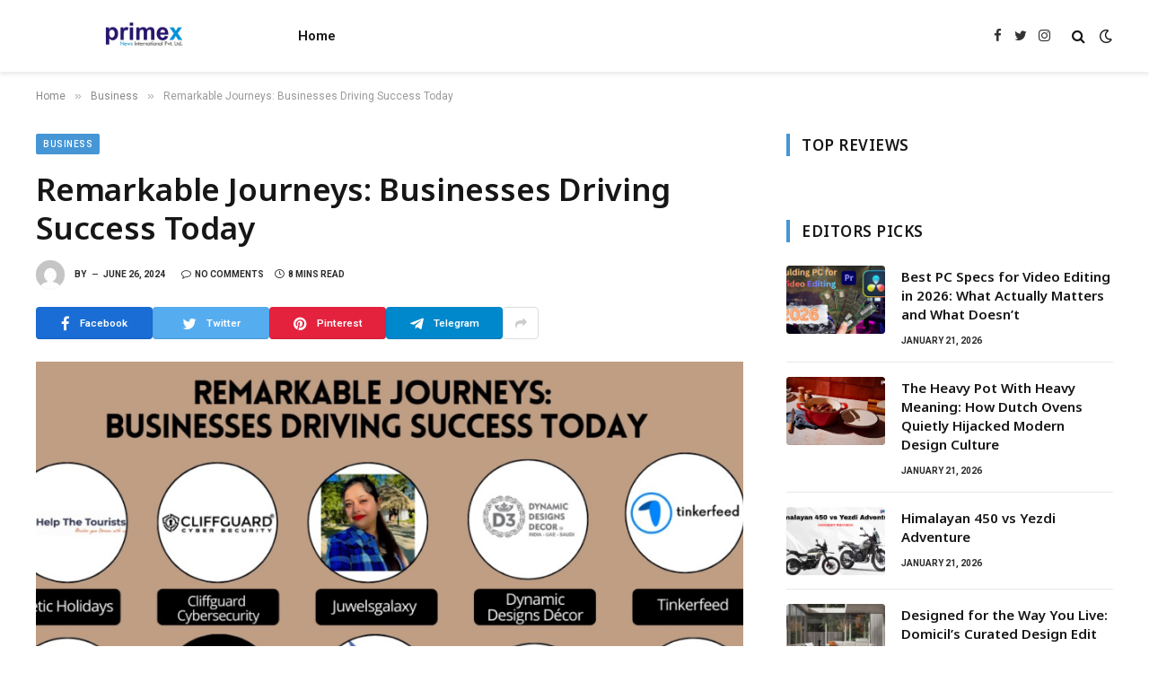

--- FILE ---
content_type: text/html; charset=UTF-8
request_url: https://primexnewsinternational.com/remarkable-journeys-businesses-driving-success-today/
body_size: 23831
content:

<!DOCTYPE html>
<html lang="en-US" class="s-light site-s-light">

<head>

	<meta charset="UTF-8" />
	<meta name="viewport" content="width=device-width, initial-scale=1" />
	<title>Remarkable Journeys: Businesses Driving Success Today &#8211; Primex News International</title><link rel="preload" as="image" imagesrcset="https://primexnewsinternational.com/wp-content/uploads/2024/06/1-3-1024x576.png 1024w, https://primexnewsinternational.com/wp-content/uploads/2024/06/1-3.png 1200w" imagesizes="(max-width: 788px) 100vw, 788px" /><link rel="preload" as="font" href="https://primexnewsinternational.com/wp-content/themes/smart-mag/css/icons/fonts/ts-icons.woff2?v2.4" type="font/woff2" crossorigin="anonymous" />
<meta name='robots' content='max-image-preview:large' />
<link rel='dns-prefetch' href='//fonts.googleapis.com' />
<link rel="alternate" type="application/rss+xml" title="Primex News International &raquo; Feed" href="https://primexnewsinternational.com/feed/" />
<link rel="alternate" type="application/rss+xml" title="Primex News International &raquo; Comments Feed" href="https://primexnewsinternational.com/comments/feed/" />
<link rel="alternate" title="oEmbed (JSON)" type="application/json+oembed" href="https://primexnewsinternational.com/wp-json/oembed/1.0/embed?url=https%3A%2F%2Fprimexnewsinternational.com%2Fremarkable-journeys-businesses-driving-success-today%2F" />
<link rel="alternate" title="oEmbed (XML)" type="text/xml+oembed" href="https://primexnewsinternational.com/wp-json/oembed/1.0/embed?url=https%3A%2F%2Fprimexnewsinternational.com%2Fremarkable-journeys-businesses-driving-success-today%2F&#038;format=xml" />
<style id='wp-img-auto-sizes-contain-inline-css' type='text/css'>
img:is([sizes=auto i],[sizes^="auto," i]){contain-intrinsic-size:3000px 1500px}
/*# sourceURL=wp-img-auto-sizes-contain-inline-css */
</style>

<style id='wp-emoji-styles-inline-css' type='text/css'>

	img.wp-smiley, img.emoji {
		display: inline !important;
		border: none !important;
		box-shadow: none !important;
		height: 1em !important;
		width: 1em !important;
		margin: 0 0.07em !important;
		vertical-align: -0.1em !important;
		background: none !important;
		padding: 0 !important;
	}
/*# sourceURL=wp-emoji-styles-inline-css */
</style>
<link rel='stylesheet' id='wp-block-library-css' href='https://primexnewsinternational.com/wp-includes/css/dist/block-library/style.min.css?ver=bccbb6187246c4103daf3cf6aa0a4fe2' type='text/css' media='all' />
<style id='classic-theme-styles-inline-css' type='text/css'>
/*! This file is auto-generated */
.wp-block-button__link{color:#fff;background-color:#32373c;border-radius:9999px;box-shadow:none;text-decoration:none;padding:calc(.667em + 2px) calc(1.333em + 2px);font-size:1.125em}.wp-block-file__button{background:#32373c;color:#fff;text-decoration:none}
/*# sourceURL=/wp-includes/css/classic-themes.min.css */
</style>
<style id='global-styles-inline-css' type='text/css'>
:root{--wp--preset--aspect-ratio--square: 1;--wp--preset--aspect-ratio--4-3: 4/3;--wp--preset--aspect-ratio--3-4: 3/4;--wp--preset--aspect-ratio--3-2: 3/2;--wp--preset--aspect-ratio--2-3: 2/3;--wp--preset--aspect-ratio--16-9: 16/9;--wp--preset--aspect-ratio--9-16: 9/16;--wp--preset--color--black: #000000;--wp--preset--color--cyan-bluish-gray: #abb8c3;--wp--preset--color--white: #ffffff;--wp--preset--color--pale-pink: #f78da7;--wp--preset--color--vivid-red: #cf2e2e;--wp--preset--color--luminous-vivid-orange: #ff6900;--wp--preset--color--luminous-vivid-amber: #fcb900;--wp--preset--color--light-green-cyan: #7bdcb5;--wp--preset--color--vivid-green-cyan: #00d084;--wp--preset--color--pale-cyan-blue: #8ed1fc;--wp--preset--color--vivid-cyan-blue: #0693e3;--wp--preset--color--vivid-purple: #9b51e0;--wp--preset--gradient--vivid-cyan-blue-to-vivid-purple: linear-gradient(135deg,rgb(6,147,227) 0%,rgb(155,81,224) 100%);--wp--preset--gradient--light-green-cyan-to-vivid-green-cyan: linear-gradient(135deg,rgb(122,220,180) 0%,rgb(0,208,130) 100%);--wp--preset--gradient--luminous-vivid-amber-to-luminous-vivid-orange: linear-gradient(135deg,rgb(252,185,0) 0%,rgb(255,105,0) 100%);--wp--preset--gradient--luminous-vivid-orange-to-vivid-red: linear-gradient(135deg,rgb(255,105,0) 0%,rgb(207,46,46) 100%);--wp--preset--gradient--very-light-gray-to-cyan-bluish-gray: linear-gradient(135deg,rgb(238,238,238) 0%,rgb(169,184,195) 100%);--wp--preset--gradient--cool-to-warm-spectrum: linear-gradient(135deg,rgb(74,234,220) 0%,rgb(151,120,209) 20%,rgb(207,42,186) 40%,rgb(238,44,130) 60%,rgb(251,105,98) 80%,rgb(254,248,76) 100%);--wp--preset--gradient--blush-light-purple: linear-gradient(135deg,rgb(255,206,236) 0%,rgb(152,150,240) 100%);--wp--preset--gradient--blush-bordeaux: linear-gradient(135deg,rgb(254,205,165) 0%,rgb(254,45,45) 50%,rgb(107,0,62) 100%);--wp--preset--gradient--luminous-dusk: linear-gradient(135deg,rgb(255,203,112) 0%,rgb(199,81,192) 50%,rgb(65,88,208) 100%);--wp--preset--gradient--pale-ocean: linear-gradient(135deg,rgb(255,245,203) 0%,rgb(182,227,212) 50%,rgb(51,167,181) 100%);--wp--preset--gradient--electric-grass: linear-gradient(135deg,rgb(202,248,128) 0%,rgb(113,206,126) 100%);--wp--preset--gradient--midnight: linear-gradient(135deg,rgb(2,3,129) 0%,rgb(40,116,252) 100%);--wp--preset--font-size--small: 13px;--wp--preset--font-size--medium: 20px;--wp--preset--font-size--large: 36px;--wp--preset--font-size--x-large: 42px;--wp--preset--spacing--20: 0.44rem;--wp--preset--spacing--30: 0.67rem;--wp--preset--spacing--40: 1rem;--wp--preset--spacing--50: 1.5rem;--wp--preset--spacing--60: 2.25rem;--wp--preset--spacing--70: 3.38rem;--wp--preset--spacing--80: 5.06rem;--wp--preset--shadow--natural: 6px 6px 9px rgba(0, 0, 0, 0.2);--wp--preset--shadow--deep: 12px 12px 50px rgba(0, 0, 0, 0.4);--wp--preset--shadow--sharp: 6px 6px 0px rgba(0, 0, 0, 0.2);--wp--preset--shadow--outlined: 6px 6px 0px -3px rgb(255, 255, 255), 6px 6px rgb(0, 0, 0);--wp--preset--shadow--crisp: 6px 6px 0px rgb(0, 0, 0);}:where(.is-layout-flex){gap: 0.5em;}:where(.is-layout-grid){gap: 0.5em;}body .is-layout-flex{display: flex;}.is-layout-flex{flex-wrap: wrap;align-items: center;}.is-layout-flex > :is(*, div){margin: 0;}body .is-layout-grid{display: grid;}.is-layout-grid > :is(*, div){margin: 0;}:where(.wp-block-columns.is-layout-flex){gap: 2em;}:where(.wp-block-columns.is-layout-grid){gap: 2em;}:where(.wp-block-post-template.is-layout-flex){gap: 1.25em;}:where(.wp-block-post-template.is-layout-grid){gap: 1.25em;}.has-black-color{color: var(--wp--preset--color--black) !important;}.has-cyan-bluish-gray-color{color: var(--wp--preset--color--cyan-bluish-gray) !important;}.has-white-color{color: var(--wp--preset--color--white) !important;}.has-pale-pink-color{color: var(--wp--preset--color--pale-pink) !important;}.has-vivid-red-color{color: var(--wp--preset--color--vivid-red) !important;}.has-luminous-vivid-orange-color{color: var(--wp--preset--color--luminous-vivid-orange) !important;}.has-luminous-vivid-amber-color{color: var(--wp--preset--color--luminous-vivid-amber) !important;}.has-light-green-cyan-color{color: var(--wp--preset--color--light-green-cyan) !important;}.has-vivid-green-cyan-color{color: var(--wp--preset--color--vivid-green-cyan) !important;}.has-pale-cyan-blue-color{color: var(--wp--preset--color--pale-cyan-blue) !important;}.has-vivid-cyan-blue-color{color: var(--wp--preset--color--vivid-cyan-blue) !important;}.has-vivid-purple-color{color: var(--wp--preset--color--vivid-purple) !important;}.has-black-background-color{background-color: var(--wp--preset--color--black) !important;}.has-cyan-bluish-gray-background-color{background-color: var(--wp--preset--color--cyan-bluish-gray) !important;}.has-white-background-color{background-color: var(--wp--preset--color--white) !important;}.has-pale-pink-background-color{background-color: var(--wp--preset--color--pale-pink) !important;}.has-vivid-red-background-color{background-color: var(--wp--preset--color--vivid-red) !important;}.has-luminous-vivid-orange-background-color{background-color: var(--wp--preset--color--luminous-vivid-orange) !important;}.has-luminous-vivid-amber-background-color{background-color: var(--wp--preset--color--luminous-vivid-amber) !important;}.has-light-green-cyan-background-color{background-color: var(--wp--preset--color--light-green-cyan) !important;}.has-vivid-green-cyan-background-color{background-color: var(--wp--preset--color--vivid-green-cyan) !important;}.has-pale-cyan-blue-background-color{background-color: var(--wp--preset--color--pale-cyan-blue) !important;}.has-vivid-cyan-blue-background-color{background-color: var(--wp--preset--color--vivid-cyan-blue) !important;}.has-vivid-purple-background-color{background-color: var(--wp--preset--color--vivid-purple) !important;}.has-black-border-color{border-color: var(--wp--preset--color--black) !important;}.has-cyan-bluish-gray-border-color{border-color: var(--wp--preset--color--cyan-bluish-gray) !important;}.has-white-border-color{border-color: var(--wp--preset--color--white) !important;}.has-pale-pink-border-color{border-color: var(--wp--preset--color--pale-pink) !important;}.has-vivid-red-border-color{border-color: var(--wp--preset--color--vivid-red) !important;}.has-luminous-vivid-orange-border-color{border-color: var(--wp--preset--color--luminous-vivid-orange) !important;}.has-luminous-vivid-amber-border-color{border-color: var(--wp--preset--color--luminous-vivid-amber) !important;}.has-light-green-cyan-border-color{border-color: var(--wp--preset--color--light-green-cyan) !important;}.has-vivid-green-cyan-border-color{border-color: var(--wp--preset--color--vivid-green-cyan) !important;}.has-pale-cyan-blue-border-color{border-color: var(--wp--preset--color--pale-cyan-blue) !important;}.has-vivid-cyan-blue-border-color{border-color: var(--wp--preset--color--vivid-cyan-blue) !important;}.has-vivid-purple-border-color{border-color: var(--wp--preset--color--vivid-purple) !important;}.has-vivid-cyan-blue-to-vivid-purple-gradient-background{background: var(--wp--preset--gradient--vivid-cyan-blue-to-vivid-purple) !important;}.has-light-green-cyan-to-vivid-green-cyan-gradient-background{background: var(--wp--preset--gradient--light-green-cyan-to-vivid-green-cyan) !important;}.has-luminous-vivid-amber-to-luminous-vivid-orange-gradient-background{background: var(--wp--preset--gradient--luminous-vivid-amber-to-luminous-vivid-orange) !important;}.has-luminous-vivid-orange-to-vivid-red-gradient-background{background: var(--wp--preset--gradient--luminous-vivid-orange-to-vivid-red) !important;}.has-very-light-gray-to-cyan-bluish-gray-gradient-background{background: var(--wp--preset--gradient--very-light-gray-to-cyan-bluish-gray) !important;}.has-cool-to-warm-spectrum-gradient-background{background: var(--wp--preset--gradient--cool-to-warm-spectrum) !important;}.has-blush-light-purple-gradient-background{background: var(--wp--preset--gradient--blush-light-purple) !important;}.has-blush-bordeaux-gradient-background{background: var(--wp--preset--gradient--blush-bordeaux) !important;}.has-luminous-dusk-gradient-background{background: var(--wp--preset--gradient--luminous-dusk) !important;}.has-pale-ocean-gradient-background{background: var(--wp--preset--gradient--pale-ocean) !important;}.has-electric-grass-gradient-background{background: var(--wp--preset--gradient--electric-grass) !important;}.has-midnight-gradient-background{background: var(--wp--preset--gradient--midnight) !important;}.has-small-font-size{font-size: var(--wp--preset--font-size--small) !important;}.has-medium-font-size{font-size: var(--wp--preset--font-size--medium) !important;}.has-large-font-size{font-size: var(--wp--preset--font-size--large) !important;}.has-x-large-font-size{font-size: var(--wp--preset--font-size--x-large) !important;}
:where(.wp-block-post-template.is-layout-flex){gap: 1.25em;}:where(.wp-block-post-template.is-layout-grid){gap: 1.25em;}
:where(.wp-block-term-template.is-layout-flex){gap: 1.25em;}:where(.wp-block-term-template.is-layout-grid){gap: 1.25em;}
:where(.wp-block-columns.is-layout-flex){gap: 2em;}:where(.wp-block-columns.is-layout-grid){gap: 2em;}
:root :where(.wp-block-pullquote){font-size: 1.5em;line-height: 1.6;}
/*# sourceURL=global-styles-inline-css */
</style>
<link rel='stylesheet' id='smartmag-core-css' href='https://primexnewsinternational.com/wp-content/themes/smart-mag/style.css?ver=9.2.0' type='text/css' media='all' />
<style id='smartmag-core-inline-css' type='text/css'>
:root { --c-main: #4696d6;
--c-main-rgb: 70,150,214;
--ui-font: "Roboto", system-ui, -apple-system, "Segoe UI", Arial, sans-serif;
--title-font: "Roboto", system-ui, -apple-system, "Segoe UI", Arial, sans-serif;
--h-font: "Roboto", system-ui, -apple-system, "Segoe UI", Arial, sans-serif;
--title-font: "Noto Sans", system-ui, -apple-system, "Segoe UI", Arial, sans-serif;
--h-font: "Noto Sans", system-ui, -apple-system, "Segoe UI", Arial, sans-serif;
--title-size-xs: 15px;
--wrap-padding: 36px;
--c-post-meta: #2b2b2b;
--c-excerpts: #2b2b2b;
--excerpt-size: 14px; }
.post-title:not(._) { font-weight: 600; }
:root { --sidebar-pad: 30px; --sidebar-sep-pad: 30px; }
.main-sidebar .widget { margin-bottom: 45px; }
.smart-head-main { --c-shadow: rgba(114,114,114,0.15); }
.smart-head-main .smart-head-mid { --head-h: 80px; }
.smart-head-main .spc-social { --spc-social-fs: 15px; }
.smart-head-main .logo-is-image { padding-bottom: 5px; }
.smart-head-main .search-icon { --item-mr: 7px; }
.smart-head-mobile { --search-icon-size: 18px; }
.smart-head-mobile .offcanvas-toggle { transform: scale(.8); }
.upper-footer .block-head { --line-weight: 2px; }
.post-meta .meta-item, .post-meta .text-in { font-size: 10px; font-weight: bold; text-transform: uppercase; }
.post-meta .text-in, .post-meta .post-cat > a { font-size: 10px; }
.post-meta .post-cat > a { font-weight: bold; text-transform: uppercase; }
.post-meta .post-author > a { font-weight: bold; text-transform: uppercase; }
.s-light .block-wrap.s-dark { --c-post-meta: var(--c-contrast-450); }
.s-dark { --c-post-meta: #ffffff; }
.post-meta .post-author > a { color: #2b2b2b; }
.s-dark .post-meta .post-author > a { color: #ffffff; }
.s-dark .post-meta .post-cat > a { color: #ffffff; }
.l-post { --media-radius: 3px; }
.s-dark { --c-excerpts: #e2e2e2; }
.cat-labels .category { font-size: 10px; letter-spacing: 0.05em; border-radius: 2px; padding-top: 1px; }
.loop-grid-base .post-title { font-size: 17px; }
.loop-grid-sm .post-title { font-size: 15px; }
.has-nums-a .l-post .post-title:before,
.has-nums-b .l-post .content:before { font-size: 30px; font-weight: normal; }
.has-nums-c .l-post .post-title:before,
.has-nums-c .l-post .content:before { font-size: 18px; font-weight: bold; }
.loop-list .post-title { font-size: 20px; }
.loop-overlay .post-title { font-size: 24px; }
.post-share-b:not(.is-not-global) { --service-height: 36px; --service-width: 130px; --service-min-width: initial; --service-b-radius: 4px; }
.post-share-b:not(.is-not-global) .service .label { font-size: 11.5px; }
.post-share-float .service { width: 40px; height: 38px; margin-bottom: 6px; border-radius: 3px; }
.site-s-light .s-head-modern .sub-title { color: #6d6d6d; }
@media (min-width: 1200px) { .entry-content { font-size: 16px; } }
@media (min-width: 768px) and (max-width: 940px) { .ts-contain, .main { padding-left: 35px; padding-right: 35px; } }
@media (max-width: 767px) { .ts-contain, .main { padding-left: 25px; padding-right: 25px; }
.entry-content { font-size: 15px; } }


/*# sourceURL=smartmag-core-inline-css */
</style>
<link rel='stylesheet' id='smartmag-fonts-css' href='https://fonts.googleapis.com/css?family=Public+Sans%3A400%2C400i%2C500%2C600%2C700&#038;display=swap' type='text/css' media='all' />
<link rel='stylesheet' id='smartmag-magnific-popup-css' href='https://primexnewsinternational.com/wp-content/themes/smart-mag/css/lightbox.css?ver=9.2.0' type='text/css' media='all' />
<link rel='stylesheet' id='smartmag-icons-css' href='https://primexnewsinternational.com/wp-content/themes/smart-mag/css/icons/icons.css?ver=9.2.0' type='text/css' media='all' />
<link rel='stylesheet' id='smartmag-gfonts-custom-css' href='https://fonts.googleapis.com/css?family=Roboto%3A400%2C500%2C600%2C700%7CNoto+Sans%3A400%2C500%2C600%2C700&#038;display=swap' type='text/css' media='all' />
<script type="text/javascript" src="https://primexnewsinternational.com/wp-includes/js/jquery/jquery.min.js?ver=3.7.1" id="jquery-core-js"></script>
<script type="text/javascript" src="https://primexnewsinternational.com/wp-includes/js/jquery/jquery-migrate.min.js?ver=3.4.1" id="jquery-migrate-js"></script>
<link rel="https://api.w.org/" href="https://primexnewsinternational.com/wp-json/" /><link rel="alternate" title="JSON" type="application/json" href="https://primexnewsinternational.com/wp-json/wp/v2/posts/15165" /><link rel="EditURI" type="application/rsd+xml" title="RSD" href="https://primexnewsinternational.com/xmlrpc.php?rsd" />

<link rel="canonical" href="https://primexnewsinternational.com/remarkable-journeys-businesses-driving-success-today/" />
<link rel='shortlink' href='https://primexnewsinternational.com/?p=15165' />
<!-- Google tag (gtag.js) -->
<script async src="https://www.googletagmanager.com/gtag/js?id=G-Y5PTV1BQMX"></script>
<script>
  window.dataLayer = window.dataLayer || [];
  function gtag(){dataLayer.push(arguments);}
  gtag('js', new Date());

  gtag('config', 'G-Y5PTV1BQMX');
</script>
		<script>
		var BunyadSchemeKey = 'bunyad-scheme';
		(() => {
			const d = document.documentElement;
			const c = d.classList;
			var scheme = localStorage.getItem(BunyadSchemeKey);
			
			if (scheme) {
				d.dataset.origClass = c;
				scheme === 'dark' ? c.remove('s-light', 'site-s-light') : c.remove('s-dark', 'site-s-dark');
				c.add('site-s-' + scheme, 's-' + scheme);
			}
		})();
		</script>
		<meta name="generator" content="Elementor 3.33.5; features: additional_custom_breakpoints; settings: css_print_method-external, google_font-enabled, font_display-swap">
			<style>
				.e-con.e-parent:nth-of-type(n+4):not(.e-lazyloaded):not(.e-no-lazyload),
				.e-con.e-parent:nth-of-type(n+4):not(.e-lazyloaded):not(.e-no-lazyload) * {
					background-image: none !important;
				}
				@media screen and (max-height: 1024px) {
					.e-con.e-parent:nth-of-type(n+3):not(.e-lazyloaded):not(.e-no-lazyload),
					.e-con.e-parent:nth-of-type(n+3):not(.e-lazyloaded):not(.e-no-lazyload) * {
						background-image: none !important;
					}
				}
				@media screen and (max-height: 640px) {
					.e-con.e-parent:nth-of-type(n+2):not(.e-lazyloaded):not(.e-no-lazyload),
					.e-con.e-parent:nth-of-type(n+2):not(.e-lazyloaded):not(.e-no-lazyload) * {
						background-image: none !important;
					}
				}
			</style>
					<style type="text/css" id="wp-custom-css">
			.text-box {
  display: block;
  height: 120px; /* adjust as per your design */
  overflow: hidden;
  transition: all 0.3s ease;
}

.text-box.expanded {
  height: auto;
}

.read-more-btn {
  margin-top: 10px;
  padding: 6px 14px;
  background-color: #0073aa;
  color: #fff;
  border: none;
  border-radius: 4px;
  cursor: pointer;
  transition: background 0.2s ease;
}

.read-more-btn:hover {
  background-color: #005f8d;
}
		</style>
		

</head>

<body class="wp-singular post-template-default single single-post postid-15165 single-format-standard wp-theme-smart-mag right-sidebar post-layout-modern post-cat-24 has-lb has-lb-sm layout-normal elementor-default elementor-kit-9">



<div class="main-wrap">

	
<div class="off-canvas-backdrop"></div>
<div class="mobile-menu-container off-canvas hide-menu-lg" id="off-canvas">

	<div class="off-canvas-head">
		<a href="#" class="close"><i class="tsi tsi-times"></i></a>

		<div class="ts-logo">
			<img class="logo-mobile logo-image" src="https://primexnewsinternational.com/wp-content/uploads/2023/09/primex-news-international.png" width="120" height="80" alt="Primex News International"/>		</div>
	</div>

	<div class="off-canvas-content">

					<ul class="mobile-menu"></ul>
		
					<div class="off-canvas-widgets">
				
		<div id="smartmag-block-newsletter-1" class="widget ts-block-widget smartmag-widget-newsletter">		
		<div class="block">
			<div class="block-newsletter ">
	<div class="spc-newsletter spc-newsletter-b spc-newsletter-center spc-newsletter-sm">

		<div class="bg-wrap"></div>

		
		<div class="inner">

			
			
			<h3 class="heading">
				Subscribe to Updates			</h3>

							<div class="base-text message">
					<p>Get the latest creative news from FooBar about art, design and business.</p>
</div>
			
							<form method="post" action="" class="form fields-style fields-full" target="_blank">
					<div class="main-fields">
						<p class="field-email">
							<input type="email" name="EMAIL" placeholder="Your email address.." required />
						</p>
						
						<p class="field-submit">
							<input type="submit" value="Subscribe" />
						</p>
					</div>

											<p class="disclaimer">
							<label>
																	<input type="checkbox" name="privacy" required />
								
								By signing up, you agree to the our terms and our <a href="#">Privacy Policy</a> agreement.							</label>
						</p>
									</form>
			
			
		</div>
	</div>
</div>		</div>

		</div>
		<div id="smartmag-block-posts-small-3" class="widget ts-block-widget smartmag-widget-posts-small">		
		<div class="block">
					<section class="block-wrap block-posts-small block-sc mb-none" data-id="1">

			<div class="widget-title block-head block-head-ac block-head-b"><h5 class="heading">What's Hot</h5></div>	
			<div class="block-content">
				
	<div class="loop loop-small loop-small-a loop-sep loop-small-sep grid grid-1 md:grid-1 sm:grid-1 xs:grid-1">

					
<article class="l-post small-post small-a-post m-pos-left">

	
			<div class="media">

		
			<a href="https://primexnewsinternational.com/best-pc-specs-for-video-editing-in-2026-what-actually-matters-and-what-doesnt/" class="image-link media-ratio ar-bunyad-thumb" title="Best PC Specs for Video Editing in 2026: What Actually Matters and What Doesn’t"><span data-bgsrc="https://primexnewsinternational.com/wp-content/uploads/2026/01/PNN-1-16.jpg" class="img bg-cover wp-post-image attachment-large size-large lazyload"></span></a>			
			
			
			
		
		</div>
	

	
		<div class="content">

			<div class="post-meta post-meta-a post-meta-left has-below"><h4 class="is-title post-title"><a href="https://primexnewsinternational.com/best-pc-specs-for-video-editing-in-2026-what-actually-matters-and-what-doesnt/">Best PC Specs for Video Editing in 2026: What Actually Matters and What Doesn’t</a></h4><div class="post-meta-items meta-below"><span class="meta-item date"><span class="date-link"><time class="post-date" datetime="2026-01-21T19:38:57+05:30">January 21, 2026</time></span></span></div></div>			
			
			
		</div>

	
</article>	
					
<article class="l-post small-post small-a-post m-pos-left">

	
			<div class="media">

		
			<a href="https://primexnewsinternational.com/the-heavy-pot-with-heavy-meaning-how-dutch-ovens-quietly-hijacked-modern-design-culture/" class="image-link media-ratio ar-bunyad-thumb" title="The Heavy Pot With Heavy Meaning: How Dutch Ovens Quietly Hijacked Modern Design Culture"><span data-bgsrc="https://primexnewsinternational.com/wp-content/uploads/2026/01/PNN-2026-01-21T191719230.jpg" class="img bg-cover wp-post-image attachment-large size-large lazyload"></span></a>			
			
			
			
		
		</div>
	

	
		<div class="content">

			<div class="post-meta post-meta-a post-meta-left has-below"><h4 class="is-title post-title"><a href="https://primexnewsinternational.com/the-heavy-pot-with-heavy-meaning-how-dutch-ovens-quietly-hijacked-modern-design-culture/">The Heavy Pot With Heavy Meaning: How Dutch Ovens Quietly Hijacked Modern Design Culture</a></h4><div class="post-meta-items meta-below"><span class="meta-item date"><span class="date-link"><time class="post-date" datetime="2026-01-21T19:20:56+05:30">January 21, 2026</time></span></span></div></div>			
			
			
		</div>

	
</article>	
					
<article class="l-post small-post small-a-post m-pos-left">

	
			<div class="media">

		
			<a href="https://primexnewsinternational.com/himalayan-450-vs-yezdi-adventure/" class="image-link media-ratio ar-bunyad-thumb" title="Himalayan 450 vs Yezdi Adventure"><span data-bgsrc="https://primexnewsinternational.com/wp-content/uploads/2026/01/Hymalyan.jpg" class="img bg-cover wp-post-image attachment-large size-large lazyload"></span></a>			
			
			
			
		
		</div>
	

	
		<div class="content">

			<div class="post-meta post-meta-a post-meta-left has-below"><h4 class="is-title post-title"><a href="https://primexnewsinternational.com/himalayan-450-vs-yezdi-adventure/">Himalayan 450 vs Yezdi Adventure</a></h4><div class="post-meta-items meta-below"><span class="meta-item date"><span class="date-link"><time class="post-date" datetime="2026-01-21T18:52:06+05:30">January 21, 2026</time></span></span></div></div>			
			
			
		</div>

	
</article>	
		
	</div>

					</div>

		</section>
				</div>

		</div>			</div>
		
		
		<div class="spc-social-block spc-social spc-social-b smart-head-social">
		
			
				<a href="#" class="link service s-facebook" target="_blank" rel="nofollow noopener">
					<i class="icon tsi tsi-facebook"></i>
					<span class="visuallyhidden">Facebook</span>
				</a>
									
			
				<a href="#" class="link service s-twitter" target="_blank" rel="nofollow noopener">
					<i class="icon tsi tsi-twitter"></i>
					<span class="visuallyhidden">Twitter</span>
				</a>
									
			
				<a href="#" class="link service s-instagram" target="_blank" rel="nofollow noopener">
					<i class="icon tsi tsi-instagram"></i>
					<span class="visuallyhidden">Instagram</span>
				</a>
									
			
		</div>

		
	</div>

</div>
<div class="smart-head smart-head-a smart-head-main" id="smart-head" data-sticky="auto" data-sticky-type="smart" data-sticky-full>
	
	<div class="smart-head-row smart-head-mid is-light smart-head-row-full">

		<div class="inner wrap">

							
				<div class="items items-left ">
					<a href="https://primexnewsinternational.com/" title="Primex News International" rel="home" class="logo-link ts-logo logo-is-image">
		<span>
			
				
					<img src="https://primexnewsinternational.com/wp-content/uploads/2023/09/primex-news-international.png" class="logo-image" alt="Primex News International" width="240" height="160"/>
									 
					</span>
	</a>	<div class="nav-wrap">
		<nav class="navigation navigation-main nav-hov-a">
			<ul id="menu-main-menu" class="menu"><li id="menu-item-7183" class="menu-item menu-item-type-custom menu-item-object-custom menu-item-home menu-item-7183"><a href="https://primexnewsinternational.com">Home</a></li>
</ul>		</nav>
	</div>
				</div>

							
				<div class="items items-center empty">
								</div>

							
				<div class="items items-right ">
				
		<div class="spc-social-block spc-social spc-social-a smart-head-social">
		
			
				<a href="#" class="link service s-facebook" target="_blank" rel="nofollow noopener">
					<i class="icon tsi tsi-facebook"></i>
					<span class="visuallyhidden">Facebook</span>
				</a>
									
			
				<a href="#" class="link service s-twitter" target="_blank" rel="nofollow noopener">
					<i class="icon tsi tsi-twitter"></i>
					<span class="visuallyhidden">Twitter</span>
				</a>
									
			
				<a href="#" class="link service s-instagram" target="_blank" rel="nofollow noopener">
					<i class="icon tsi tsi-instagram"></i>
					<span class="visuallyhidden">Instagram</span>
				</a>
									
			
		</div>

		

	<a href="#" class="search-icon has-icon-only is-icon" title="Search">
		<i class="tsi tsi-search"></i>
	</a>


<div class="scheme-switcher has-icon-only">
	<a href="#" class="toggle is-icon toggle-dark" title="Switch to Dark Design - easier on eyes.">
		<i class="icon tsi tsi-moon"></i>
	</a>
	<a href="#" class="toggle is-icon toggle-light" title="Switch to Light Design.">
		<i class="icon tsi tsi-bright"></i>
	</a>
</div>				</div>

						
		</div>
	</div>

	</div>
<div class="smart-head smart-head-a smart-head-mobile" id="smart-head-mobile" data-sticky="mid" data-sticky-type="smart" data-sticky-full>
	
	<div class="smart-head-row smart-head-mid smart-head-row-3 is-light smart-head-row-full">

		<div class="inner wrap">

							
				<div class="items items-left ">
				
<button class="offcanvas-toggle has-icon" type="button" aria-label="Menu">
	<span class="hamburger-icon hamburger-icon-a">
		<span class="inner"></span>
	</span>
</button>				</div>

							
				<div class="items items-center ">
					<a href="https://primexnewsinternational.com/" title="Primex News International" rel="home" class="logo-link ts-logo logo-is-image">
		<span>
			
									<img class="logo-mobile logo-image" src="https://primexnewsinternational.com/wp-content/uploads/2023/09/primex-news-international.png" width="120" height="80" alt="Primex News International"/>									 
					</span>
	</a>				</div>

							
				<div class="items items-right ">
				
<div class="scheme-switcher has-icon-only">
	<a href="#" class="toggle is-icon toggle-dark" title="Switch to Dark Design - easier on eyes.">
		<i class="icon tsi tsi-moon"></i>
	</a>
	<a href="#" class="toggle is-icon toggle-light" title="Switch to Light Design.">
		<i class="icon tsi tsi-bright"></i>
	</a>
</div>

	<a href="#" class="search-icon has-icon-only is-icon" title="Search">
		<i class="tsi tsi-search"></i>
	</a>

				</div>

						
		</div>
	</div>

	</div>
<nav class="breadcrumbs is-full-width breadcrumbs-a" id="breadcrumb"><div class="inner ts-contain "><span><a href="https://primexnewsinternational.com/"><span>Home</span></a></span><span class="delim">&raquo;</span><span><a href="https://primexnewsinternational.com/category/business/"><span>Business</span></a></span><span class="delim">&raquo;</span><span class="current">Remarkable Journeys: Businesses Driving Success Today</span></div></nav>
<div class="main ts-contain cf right-sidebar">
	
		

<div class="ts-row">
	<div class="col-8 main-content s-post-contain">

					<div class="the-post-header s-head-modern s-head-modern-a">
	<div class="post-meta post-meta-a post-meta-left post-meta-single has-below"><div class="post-meta-items meta-above"><span class="meta-item cat-labels">
						
						<a href="https://primexnewsinternational.com/category/business/" class="category term-color-24" rel="category">Business</a>
					</span>
					</div><h1 class="is-title post-title">Remarkable Journeys: Businesses Driving Success Today</h1><div class="post-meta-items meta-below has-author-img"><span class="meta-item post-author has-img"><img alt='' src='https://secure.gravatar.com/avatar/?s=32&#038;d=mm&#038;r=g' srcset='https://secure.gravatar.com/avatar/?s=64&#038;d=mm&#038;r=g 2x' class='avatar avatar-32 photo avatar-default' height='32' width='32' decoding='async'/><span class="by">By</span> </span><span class="meta-item has-next-icon date"><time class="post-date" datetime="2024-06-26T11:26:36+05:30">June 26, 2024</time></span><span class="has-next-icon meta-item comments has-icon"><a href="https://primexnewsinternational.com/remarkable-journeys-businesses-driving-success-today/#respond"><i class="tsi tsi-comment-o"></i>No Comments</a></span><span class="meta-item read-time has-icon"><i class="tsi tsi-clock"></i>8 Mins Read</span></div></div>
<div class="post-share post-share-b spc-social-colors  post-share-b1">

		
	
		
		<a href="https://www.facebook.com/sharer.php?u=https%3A%2F%2Fprimexnewsinternational.com%2Fremarkable-journeys-businesses-driving-success-today%2F" class="cf service s-facebook service-lg" 
			title="Share on Facebook" target="_blank" rel="nofollow noopener">
			<i class="tsi tsi-tsi tsi-facebook"></i>
			<span class="label">Facebook</span>
		</a>
			
		
		<a href="https://twitter.com/intent/tweet?url=https%3A%2F%2Fprimexnewsinternational.com%2Fremarkable-journeys-businesses-driving-success-today%2F&#038;text=Remarkable%20Journeys%3A%20Businesses%20Driving%20Success%20Today" class="cf service s-twitter service-lg" 
			title="Share on X (Twitter)" target="_blank" rel="nofollow noopener">
			<i class="tsi tsi-tsi tsi-twitter"></i>
			<span class="label">Twitter</span>
		</a>
			
		
		<a href="https://pinterest.com/pin/create/button/?url=https%3A%2F%2Fprimexnewsinternational.com%2Fremarkable-journeys-businesses-driving-success-today%2F&#038;media=https%3A%2F%2Fprimexnewsinternational.com%2Fwp-content%2Fuploads%2F2024%2F06%2F1-3.png&#038;description=Remarkable%20Journeys%3A%20Businesses%20Driving%20Success%20Today" class="cf service s-pinterest service-lg" 
			title="Share on Pinterest" target="_blank" rel="nofollow noopener">
			<i class="tsi tsi-tsi tsi-pinterest"></i>
			<span class="label">Pinterest</span>
		</a>
			
		
		<a href="https://t.me/share/url?url=https%3A%2F%2Fprimexnewsinternational.com%2Fremarkable-journeys-businesses-driving-success-today%2F&#038;title=Remarkable%20Journeys%3A%20Businesses%20Driving%20Success%20Today" class="cf service s-telegram service-lg" 
			title="Share on Telegram" target="_blank" rel="nofollow noopener">
			<i class="tsi tsi-tsi tsi-telegram"></i>
			<span class="label">Telegram</span>
		</a>
			
		
		<a href="https://www.linkedin.com/shareArticle?mini=true&#038;url=https%3A%2F%2Fprimexnewsinternational.com%2Fremarkable-journeys-businesses-driving-success-today%2F" class="cf service s-linkedin service-sm" 
			title="Share on LinkedIn" target="_blank" rel="nofollow noopener">
			<i class="tsi tsi-tsi tsi-linkedin"></i>
			<span class="label">LinkedIn</span>
		</a>
			
		
		<a href="https://www.tumblr.com/share/link?url=https%3A%2F%2Fprimexnewsinternational.com%2Fremarkable-journeys-businesses-driving-success-today%2F&#038;name=Remarkable%20Journeys%3A%20Businesses%20Driving%20Success%20Today" class="cf service s-tumblr service-sm" 
			title="Share on Tumblr" target="_blank" rel="nofollow noopener">
			<i class="tsi tsi-tsi tsi-tumblr"></i>
			<span class="label">Tumblr</span>
		</a>
			
		
		<a href="https://wa.me/?text=Remarkable%20Journeys%3A%20Businesses%20Driving%20Success%20Today%20https%3A%2F%2Fprimexnewsinternational.com%2Fremarkable-journeys-businesses-driving-success-today%2F" class="cf service s-whatsapp service-sm" 
			title="Share on WhatsApp" target="_blank" rel="nofollow noopener">
			<i class="tsi tsi-tsi tsi-whatsapp"></i>
			<span class="label">WhatsApp</span>
		</a>
			
		
		<a href="mailto:?subject=Remarkable%20Journeys%3A%20Businesses%20Driving%20Success%20Today&#038;body=https%3A%2F%2Fprimexnewsinternational.com%2Fremarkable-journeys-businesses-driving-success-today%2F" class="cf service s-email service-sm" 
			title="Share via Email" target="_blank" rel="nofollow noopener">
			<i class="tsi tsi-tsi tsi-envelope-o"></i>
			<span class="label">Email</span>
		</a>
			
	
		
			<a href="#" class="show-more" title="Show More Social Sharing"><i class="tsi tsi-share"></i></a>
	
		
</div>
	
	
</div>		
					<div class="single-featured">	
	<div class="featured">
				
			<a href="https://primexnewsinternational.com/wp-content/uploads/2024/06/1-3.png" class="image-link media-ratio ar-bunyad-main" title="Remarkable Journeys: Businesses Driving Success Today"><img fetchpriority="high" width="788" height="515" src="[data-uri]" class="attachment-large size-large lazyload wp-post-image" alt="" sizes="(max-width: 788px) 100vw, 788px" title="Remarkable Journeys: Businesses Driving Success Today" decoding="async" data-srcset="https://primexnewsinternational.com/wp-content/uploads/2024/06/1-3-1024x576.png 1024w, https://primexnewsinternational.com/wp-content/uploads/2024/06/1-3.png 1200w" data-src="https://primexnewsinternational.com/wp-content/uploads/2024/06/1-3-1024x576.png" /></a>		
						
			</div>

	</div>
		
		<div class="the-post s-post-modern">

			<article id="post-15165" class="post-15165 post type-post status-publish format-standard has-post-thumbnail category-business tag-business">
				
<div class="post-content-wrap has-share-float">
						<div class="post-share-float share-float-a is-hidden spc-social-colors spc-social-colored">
	<div class="inner">
					<span class="share-text">Share</span>
		
		<div class="services">
					
				
			<a href="https://www.facebook.com/sharer.php?u=https%3A%2F%2Fprimexnewsinternational.com%2Fremarkable-journeys-businesses-driving-success-today%2F" class="cf service s-facebook" target="_blank" title="Facebook" rel="nofollow noopener">
				<i class="tsi tsi-facebook"></i>
				<span class="label">Facebook</span>
			</a>
				
				
			<a href="https://twitter.com/intent/tweet?url=https%3A%2F%2Fprimexnewsinternational.com%2Fremarkable-journeys-businesses-driving-success-today%2F&text=Remarkable%20Journeys%3A%20Businesses%20Driving%20Success%20Today" class="cf service s-twitter" target="_blank" title="Twitter" rel="nofollow noopener">
				<i class="tsi tsi-twitter"></i>
				<span class="label">Twitter</span>
			</a>
				
				
			<a href="https://www.linkedin.com/shareArticle?mini=true&url=https%3A%2F%2Fprimexnewsinternational.com%2Fremarkable-journeys-businesses-driving-success-today%2F" class="cf service s-linkedin" target="_blank" title="LinkedIn" rel="nofollow noopener">
				<i class="tsi tsi-linkedin"></i>
				<span class="label">LinkedIn</span>
			</a>
				
				
			<a href="https://pinterest.com/pin/create/button/?url=https%3A%2F%2Fprimexnewsinternational.com%2Fremarkable-journeys-businesses-driving-success-today%2F&media=https%3A%2F%2Fprimexnewsinternational.com%2Fwp-content%2Fuploads%2F2024%2F06%2F1-3.png&description=Remarkable%20Journeys%3A%20Businesses%20Driving%20Success%20Today" class="cf service s-pinterest" target="_blank" title="Pinterest" rel="nofollow noopener">
				<i class="tsi tsi-pinterest-p"></i>
				<span class="label">Pinterest</span>
			</a>
				
				
			<a href="https://t.me/share/url?url=https%3A%2F%2Fprimexnewsinternational.com%2Fremarkable-journeys-businesses-driving-success-today%2F&title=Remarkable%20Journeys%3A%20Businesses%20Driving%20Success%20Today" class="cf service s-telegram" target="_blank" title="Telegram" rel="nofollow noopener">
				<i class="tsi tsi-telegram"></i>
				<span class="label">Telegram</span>
			</a>
				
				
			<a href="mailto:?subject=Remarkable%20Journeys%3A%20Businesses%20Driving%20Success%20Today&body=https%3A%2F%2Fprimexnewsinternational.com%2Fremarkable-journeys-businesses-driving-success-today%2F" class="cf service s-email" target="_blank" title="Email" rel="nofollow noopener">
				<i class="tsi tsi-envelope-o"></i>
				<span class="label">Email</span>
			</a>
				
		
					
		</div>
	</div>		
</div>
			
	<div class="post-content cf entry-content content-spacious">

		
				
		<div>
<p><strong>New Delhi (India), June 26:</strong> In the ever-evolving domains of commerce, some businesses stand out not just for their success but for the extraordinary paths they’ve taken to achieve it. From travel startups to diamond jewellery enterprises, each journey is unique, marked by innovation, resilience, and a keen ability to adapt to changing times. In this article, navigate ten such dynamic businesses that have reinvented themselves for the digital age, paving diverse routes to business excellence.</p>
<ol>
<li><strong>Flynetic Holidays Pvt Ltd: Help The Tourists</strong></li>
</ol>
<p>Flynetic Holidays Pvt Ltd, which operates under the brand name Help The Tourists, is a customer-focused travel firm. Its Founder Director, Mr. Prasenjit Sarkar, who has a background in banking and finance, launched this agency in 2018, centred on transparency and responsiveness after witnessing the difficulties that travellers face when using online travel agencies.</p>
<p>This Siliguri-based agency, which has more than 50 staff members and ground specialists, provides travellers with a “home away from home” experience, assuring their well-being throughout the course of their trip. This includes open communication and the prompt resolution of any problems that appear.</p>
<p>Furthermore, Help The Tourists was recently tested during an unexpected tourist surge in May 2024. Despite challenges with cab availability and accommodation, this travel agency prioritised client satisfaction over profit to ensure all its clients have a pleasant trip.</p>
<p><a href="http://www.helpthetourists.in/" target="_blank" rel="noopener">www.helpthetourists.in</a> </p>
<p>2. <strong>CliffGuard Cybersecurity Pvt Ltd</strong></p>
<p>Cliffguard Cybersecurity Pvt Ltd, founded in 2013 by industry veteran Khiladi Bayal, is at the core of combating cyber threats in various business sectors. Based in Bangalore, this company addresses the critical need for protective cybersecurity solutions in today’s digital world.</p>
<p>With cyber-attacks becoming more complex and frequent, Cliffguard offers a comprehensive approach to safeguarding businesses. Its services include strategic security planning, vulnerability assessments, and managed security services, providing a multi-layered defence against potential threats.</p>
<p>Cliffguard’s solutions cater to a wide range of industries, from finance and healthcare to manufacturing and e-commerce. Its red team assessments imitate real-world attacks in order to detect vulnerabilities beforehand. This method enables businesses to strengthen their security before real cybercriminals exploit weaknesses.</p>
<p><a href="https://www.cliffguard.com/" target="_blank" rel="noopener">https://www.cliffguard.com</a></p>
<p>3. <strong>Juwelsgalaxy</strong></p>
<p>Juwelsgalaxy, a fashion brand based in Tinsukia, Assam, is the brainchild of Susmita Chakraborty with a lifelong love for fashion design and an entrepreneurial spirit. </p>
<p>Juwelsgalaxy began as an Instagram page to sell handmade jewellery in 2019, but it found its true calling in showcasing regional sarees from Gujarat, Rajasthan and other states.  The brand offers a curated selection of regional sarees, catering to a customer base that appreciates both traditional and modern design. New collections are introduced weekly, ensuring a fresh product range.</p>
<p>Juwelsgalaxy understands customer needs and delivers high-quality products at reasonable prices. Striking a balance between quality and price is a major concept that ensures the brand’s work is available to a larger audience. <a href="https://www.instagram.com/juwelsgalaxy?igsh=MWF3b3E4MjFicmxvZg==" target="_blank" rel="noopener">https://www.instagram.com/juwelsgalaxy?igsh=MWF3b3E4MjFicmxvZg==</a> </p>
<p>4. <strong>Dynamic Designs Décor</strong></p>
<p>Dynamic Designs Décor, a 2022 startup, was founded by Manish Agarwal, Suresh Raval, Ankur Agarwal, and Jinesh Shah. The brand supplies upholstery, curtain fabrics , outdoor fabrics with a customer-centric approach. By offering diverse, durable and eco-friendly fabrics for homes, businesses, and even outdoor use, it commits to sustainability.</p>
<p>Despite being young, the brand caters to a wide range of clientele, including furniture manufacturers, interior designers, and upholstery professionals. The fabrics undergo rigorous testing to ensure exceptional strength, colour fastness, and abrasion resistance.</p>
<p>Besides India, the company’s international presence spans across Dubai, UAE, and Bahrain. Recently, it participated at the Home Decor Expo 2024 on June 14th, showcasing innovative fabrics, vegan leather, and a trendy Siberian Husky material. </p>
<p>Dynamic Designs’ initiatives to enhance sustainability efforts are reflected in its eco-friendly materials and production techniques. The company continues to introduce trending fabrics to the market.</p>
<p><a href="https://www.instagram.com/d3_dynamicdesignsdecor" target="_blank" rel="noopener">https://www.instagram.com/d3_dynamicdesignsdecor</a></p>
<p>5. <strong>Tinkerfeed</strong></p>
<p>Tinkerfeed, a new platform in the writing assistance market, recently launched its AI Grammar Checker and Writer. Founded in 2024 by Piyush Naik and Snehal K, this platform has been designed to keep it a user-friendly and cost-effective grammar-checking solution. </p>
<p>Tinkerfeed is an alternative to Grammarly as its AI algorithms provide grammar and writing support, along with being affordable. Its pay-per-use model allows consumers to avoid expensive subscriptions and pay only for the services they use.</p>
<p>The AI tools designed by Tinkerfeed are simple to use and easily fit into the writing workflow. This makes the platform a helpful option for both casual and professional writers seeking an affordable and effective solution to enhance their written content.</p>
<p><a href="https://tinkerfeed.com/grammar-checker" target="_blank" rel="noopener">https://tinkerfeed.com/grammar-checker</a></p>
<p>6. <strong>Earthly Jewels</strong></p>
<p>Earthly Jewels, the lab-grown diamond jewellery brand, was launched in November 2023. Founded by Hetul Patel, the brand aims to make diamond buying more transparent, conscious, and accessible to all in India. </p>
<p>As a direct-to-consumer brand, Earthly Jewels uses a digital-first approach, allowing customers to enjoy fantastic deals from the comfort of their homes. Transparency is at the core of their operations, empowering buyers to make informed choices.</p>
<p>Earthly Jewels grows and manufactures its diamonds, enabling a direct journey from the factory to the customer’s doorstep. This streamlined process eliminates mediators, resulting in significant cost savings to consumers.</p>
<p>Specialising in solitaire rings, Earthly Jewels caters to the engagement and wedding ring market, bringing international styles to the Indian audience. All their products are IGI certified, ensuring quality and authenticity. With insured shipping facilities across India, the brand enhances the customer experience.</p>
<p><a href="https://earthlyjewels.co/" target="_blank" rel="noopener">https://earthlyjewels.co</a></p>
<p>7. <strong>Shaw Traders</strong></p>
<p>Shaw Traders, founded in 2017 by Sanjeev Kumar Shaw, is an Indian supplier of spare parts for electric vehicles (EVs). This West Bengal-based company serves not only major cities but also small towns and villages like Bud Bud.</p>
<p>Shaw Traders offers a wide selection of EV spare parts, including batteries, chargers, accessories, motors, controllers, and body parts. This wide range caters to all repair needs and keeps electric two-wheelers running smoothly. The company has a network of over 500 happy dealers throughout the country. </p>
<p>Sanjeev, an MBA graduate, refined his business skills in the construction materials sector. Recognising the growing demand for two-wheeler EV spare parts and the limitations in the supply chain, he saw an opportunity. With a starting capital of just twenty-five thousand, Shaw Traders has been able to address the immediate need for readily available EV parts.</p>
<p><a href="http://www.evstrade.in/" target="_blank" rel="noopener">www.evstrade.in</a> </p>
<p>8. <strong>Rytsense Technologies</strong></p>
<p>Rytsense Technologies, established in 2016 by Ramkumar Pichandi and Karthikeyan, has recently expanded its operations. The company serves clients across various sectors, including IT, healthcare, real estate, retail, and finance.</p>
<p>Specialising in Advanced software product development, the firm has recently introduced its Gen AI solution, “Autonomous Agent”. This new offering aims to enhance customer adoption of the AI experience in various industries.</p>
<p>The company focuses on agile service delivery, customer-centric solutions, and innovation. It has built expertise in AI/ML applications and custom software development over the years.</p>
<p>“Our culture encourages experimentation, allowing us to create innovative solutions,” stated Ramkumar Pichandi. The firm continues to adapt to changing client needs while embracing emerging technologies and industry trends.</p>
<p><a href="https://rytsensetech.com/" target="_blank" rel="noopener">https://rytsensetech.com</a></p>
<p>9. <strong>AuraKorean</strong></p>
<p>Jaipur-based wellness brand AuraEssence has introduced a new oil formulation designed to support digestive health. Developed under Dr. Asha Patel, a holistic health physician from Ahmedabad, this plant-based oil addresses issues like bloating, gas, and constipation.</p>
<p>Dr. Patel discovered that many women, even those who have daily bowel movements, can have up to twenty pounds of hardened waste adhering to their colon walls. This occurs because stool, like cement, can change shape when moving but hardens when stationary, similar to cement in hot sun.</p>
<p>The key ingredients in AuraEssence Oil are selected to help restore balance to the gut microbiome and target digestion-slowing bacteria. The product comes with simple application instructions for daily use.</p>
<p>AuraKorean believes its AuraEssence oil can provide relief for those experiencing digestive discomforts by targeting root causes. The brand recommends consulting a healthcare practitioner before use.</p>
<p><a href="http://www.aurakorean.com/" target="_blank" rel="noopener">www.aurakorean.com</a> </p>
<p>10. <strong>OrangeBooks Publication</strong></p>
<ol></ol>
<p>OrangeBooks Publication was founded in 2019 in Chhattisgarh to work with budding authors across India. The company has given self-publishing to everyone while ensuring global distribution. </p>
<p>Shantanu Kumar and Mayank Kumar Verma launched the company to make authors’ voices heard globally. In just five years, OrangeBooks has published over eighteen hundred books. The company’s multilingual approach is evident in its portfolio, which spans over fifteen languages and covers various genres. This diverse catalogue has built a community of over twenty-one thousand authors.</p>
<p>OrangeBooks offers its titles in multiple formats, including paperback, ebook, and audiobook, adapting to modern reading preferences. The company provides affordable self-publishing packages, starting at an affordable rate and including worldwide distribution. Authors retain full rights to their work and receive a hundred per cent royalty on sales. OrangeBooks uses a Print On Demand (POD) system to ensure high-quality production standards and eliminate inventory concerns.</p>
<p><a href="http://www.orangebooks.in/" target="_blank" rel="noopener">www.orangebooks.in</a> </p>
<p><em>If you have any objection to this press release content, kindly contact pr.error.rectification@gmail.com to notify us. We will respond and rectify the situation in the next 24 hours.</em></p>
</div>

				
		
		
		
	</div>
</div>
	
	<div class="the-post-tags"><a href="https://primexnewsinternational.com/tag/business/" rel="tag">Business</a></div>
			</article>

			
	
	<div class="post-share-bot">
		<span class="info">Share.</span>
		
		<span class="share-links spc-social spc-social-colors spc-social-bg">

			
			
				<a href="https://www.facebook.com/sharer.php?u=https%3A%2F%2Fprimexnewsinternational.com%2Fremarkable-journeys-businesses-driving-success-today%2F" class="service s-facebook tsi tsi-facebook" 
					title="Share on Facebook" target="_blank" rel="nofollow noopener">
					<span class="visuallyhidden">Facebook</span>
				</a>
					
			
				<a href="https://twitter.com/intent/tweet?url=https%3A%2F%2Fprimexnewsinternational.com%2Fremarkable-journeys-businesses-driving-success-today%2F&#038;text=Remarkable%20Journeys%3A%20Businesses%20Driving%20Success%20Today" class="service s-twitter tsi tsi-twitter" 
					title="Share on X (Twitter)" target="_blank" rel="nofollow noopener">
					<span class="visuallyhidden">Twitter</span>
				</a>
					
			
				<a href="https://pinterest.com/pin/create/button/?url=https%3A%2F%2Fprimexnewsinternational.com%2Fremarkable-journeys-businesses-driving-success-today%2F&#038;media=https%3A%2F%2Fprimexnewsinternational.com%2Fwp-content%2Fuploads%2F2024%2F06%2F1-3.png&#038;description=Remarkable%20Journeys%3A%20Businesses%20Driving%20Success%20Today" class="service s-pinterest tsi tsi-pinterest" 
					title="Share on Pinterest" target="_blank" rel="nofollow noopener">
					<span class="visuallyhidden">Pinterest</span>
				</a>
					
			
				<a href="https://www.linkedin.com/shareArticle?mini=true&#038;url=https%3A%2F%2Fprimexnewsinternational.com%2Fremarkable-journeys-businesses-driving-success-today%2F" class="service s-linkedin tsi tsi-linkedin" 
					title="Share on LinkedIn" target="_blank" rel="nofollow noopener">
					<span class="visuallyhidden">LinkedIn</span>
				</a>
					
			
				<a href="https://www.tumblr.com/share/link?url=https%3A%2F%2Fprimexnewsinternational.com%2Fremarkable-journeys-businesses-driving-success-today%2F&#038;name=Remarkable%20Journeys%3A%20Businesses%20Driving%20Success%20Today" class="service s-tumblr tsi tsi-tumblr" 
					title="Share on Tumblr" target="_blank" rel="nofollow noopener">
					<span class="visuallyhidden">Tumblr</span>
				</a>
					
			
				<a href="mailto:?subject=Remarkable%20Journeys%3A%20Businesses%20Driving%20Success%20Today&#038;body=https%3A%2F%2Fprimexnewsinternational.com%2Fremarkable-journeys-businesses-driving-success-today%2F" class="service s-email tsi tsi-envelope-o" 
					title="Share via Email" target="_blank" rel="nofollow noopener">
					<span class="visuallyhidden">Email</span>
				</a>
					
			
			
		</span>
	</div>
	



	<div class="author-box">
			<section class="author-info">
	
		<img alt='' src='https://secure.gravatar.com/avatar/?s=95&#038;d=mm&#038;r=g' srcset='https://secure.gravatar.com/avatar/?s=190&#038;d=mm&#038;r=g 2x' class='avatar avatar-95 photo avatar-default' height='95' width='95' decoding='async'/>		
		<div class="description">
						
			<ul class="social-icons">
						</ul>
			
			<p class="bio"></p>
		</div>
		
	</section>	</div>


	<section class="related-posts">
							
							
				<div class="block-head block-head-ac block-head-a block-head-a1 is-left">

					<h4 class="heading">Related <span class="color">Posts</span></h4>					
									</div>
				
			
				<section class="block-wrap block-grid cols-gap-sm mb-none" data-id="2">

				
			<div class="block-content">
					
	<div class="loop loop-grid loop-grid-sm grid grid-3 md:grid-2 xs:grid-1">

					
<article class="l-post grid-post grid-sm-post">

	
			<div class="media">

		
			<a href="https://primexnewsinternational.com/designed-for-the-way-you-live-domicils-curated-design-edit-for-2026/" class="image-link media-ratio ratio-16-9" title="Designed for the Way You Live: Domicil’s Curated Design Edit for 2026"><span data-bgsrc="https://primexnewsinternational.com/wp-content/uploads/2026/01/1-21.jpg" class="img bg-cover wp-post-image attachment-large size-large lazyload"></span></a>			
			
			
			
		
		</div>
	

	
		<div class="content">

			<div class="post-meta post-meta-a has-below"><h2 class="is-title post-title"><a href="https://primexnewsinternational.com/designed-for-the-way-you-live-domicils-curated-design-edit-for-2026/">Designed for the Way You Live: Domicil’s Curated Design Edit for 2026</a></h2><div class="post-meta-items meta-below"><span class="meta-item date"><span class="date-link"><time class="post-date" datetime="2026-01-21T18:17:28+05:30">January 21, 2026</time></span></span></div></div>			
			
			
		</div>

	
</article>					
<article class="l-post grid-post grid-sm-post">

	
			<div class="media">

		
			<a href="https://primexnewsinternational.com/kamal-associates-presents-premium-2bhk-3bhk-4bhk-flat-in-dwarka-mor-for-modern-home-buyers/" class="image-link media-ratio ratio-16-9" title="Kamal Associates Presents Premium 2BHK, 3BHK &amp; 4BHK Flat in Dwarka Mor for Modern Home Buyers"><span data-bgsrc="https://primexnewsinternational.com/wp-content/uploads/2026/01/PNN-2026-01-21T131452844.jpg" class="img bg-cover wp-post-image attachment-large size-large lazyload"></span></a>			
			
			
			
		
		</div>
	

	
		<div class="content">

			<div class="post-meta post-meta-a has-below"><h2 class="is-title post-title"><a href="https://primexnewsinternational.com/kamal-associates-presents-premium-2bhk-3bhk-4bhk-flat-in-dwarka-mor-for-modern-home-buyers/">Kamal Associates Presents Premium 2BHK, 3BHK &amp; 4BHK Flat in Dwarka Mor for Modern Home Buyers</a></h2><div class="post-meta-items meta-below"><span class="meta-item date"><span class="date-link"><time class="post-date" datetime="2026-01-21T18:17:11+05:30">January 21, 2026</time></span></span></div></div>			
			
			
		</div>

	
</article>					
<article class="l-post grid-post grid-sm-post">

	
			<div class="media">

		
			<a href="https://primexnewsinternational.com/shayona-engineering-limited-a-diversified-engineering-and-plastic-piping-solutions-company-opens-its-ipo-on-22nd-january-2026/" class="image-link media-ratio ratio-16-9" title="Shayona Engineering Limited: A Diversified Engineering and Plastic Piping Solutions Company, opens its IPO on 22nd January 2026"><span data-bgsrc="https://primexnewsinternational.com/wp-content/uploads/2026/01/PNN-61.jpg" class="img bg-cover wp-post-image attachment-large size-large lazyload"></span></a>			
			
			
			
		
		</div>
	

	
		<div class="content">

			<div class="post-meta post-meta-a has-below"><h2 class="is-title post-title"><a href="https://primexnewsinternational.com/shayona-engineering-limited-a-diversified-engineering-and-plastic-piping-solutions-company-opens-its-ipo-on-22nd-january-2026/">Shayona Engineering Limited: A Diversified Engineering and Plastic Piping Solutions Company, opens its IPO on 22nd January 2026</a></h2><div class="post-meta-items meta-below"><span class="meta-item date"><span class="date-link"><time class="post-date" datetime="2026-01-21T18:16:41+05:30">January 21, 2026</time></span></span></div></div>			
			
			
		</div>

	
</article>					
<article class="l-post grid-post grid-sm-post">

	
			<div class="media">

		
			<a href="https://primexnewsinternational.com/surat-textile-industry-rapidly-moving-towards-ai-initiative-conducted-by-idt-at-laxmipati-group/" class="image-link media-ratio ratio-16-9" title="Surat Textile Industry Rapidly Moving Towards AI, Initiative Conducted by IDT at Laxmipati Group"><span data-bgsrc="https://primexnewsinternational.com/wp-content/uploads/2026/01/PNN-2026-01-21T171715875.jpg" class="img bg-cover wp-post-image attachment-large size-large lazyload"></span></a>			
			
			
			
		
		</div>
	

	
		<div class="content">

			<div class="post-meta post-meta-a has-below"><h2 class="is-title post-title"><a href="https://primexnewsinternational.com/surat-textile-industry-rapidly-moving-towards-ai-initiative-conducted-by-idt-at-laxmipati-group/">Surat Textile Industry Rapidly Moving Towards AI, Initiative Conducted by IDT at Laxmipati Group</a></h2><div class="post-meta-items meta-below"><span class="meta-item date"><span class="date-link"><time class="post-date" datetime="2026-01-21T18:04:28+05:30">January 21, 2026</time></span></span></div></div>			
			
			
		</div>

	
</article>					
<article class="l-post grid-post grid-sm-post">

	
			<div class="media">

		
			<a href="https://primexnewsinternational.com/dove-soft-limited-launches-cpaas-2-0-an-ai-powered-multi-channel-communication-platform/" class="image-link media-ratio ratio-16-9" title="Dove Soft Limited Launches CPaaS 2.0, an AI-Powered Multi-Channel Communication Platform"><span data-bgsrc="https://primexnewsinternational.com/wp-content/uploads/2026/01/PNN-2026-01-21T135324765.jpg" class="img bg-cover wp-post-image attachment-large size-large lazyload"></span></a>			
			
			
			
		
		</div>
	

	
		<div class="content">

			<div class="post-meta post-meta-a has-below"><h2 class="is-title post-title"><a href="https://primexnewsinternational.com/dove-soft-limited-launches-cpaas-2-0-an-ai-powered-multi-channel-communication-platform/">Dove Soft Limited Launches CPaaS 2.0, an AI-Powered Multi-Channel Communication Platform</a></h2><div class="post-meta-items meta-below"><span class="meta-item date"><span class="date-link"><time class="post-date" datetime="2026-01-21T16:31:18+05:30">January 21, 2026</time></span></span></div></div>			
			
			
		</div>

	
</article>					
<article class="l-post grid-post grid-sm-post">

	
			<div class="media">

		
			<a href="https://primexnewsinternational.com/bigbloc-construction-ltd-reports-revenue-from-operations-of-rs-72-81-crore-in-q3fy26-rise-of-28-1-y-o-y/" class="image-link media-ratio ratio-16-9" title="BigBloc Construction Ltd reports Revenue from Operations of Rs. 72.81 crore in Q3FY26, rise of 28.1% Y-o-Y"><span data-bgsrc="https://primexnewsinternational.com/wp-content/uploads/2026/01/PNN-59.jpg" class="img bg-cover wp-post-image attachment-large size-large lazyload"></span></a>			
			
			
			
		
		</div>
	

	
		<div class="content">

			<div class="post-meta post-meta-a has-below"><h2 class="is-title post-title"><a href="https://primexnewsinternational.com/bigbloc-construction-ltd-reports-revenue-from-operations-of-rs-72-81-crore-in-q3fy26-rise-of-28-1-y-o-y/">BigBloc Construction Ltd reports Revenue from Operations of Rs. 72.81 crore in Q3FY26, rise of 28.1% Y-o-Y</a></h2><div class="post-meta-items meta-below"><span class="meta-item date"><span class="date-link"><time class="post-date" datetime="2026-01-21T16:26:27+05:30">January 21, 2026</time></span></span></div></div>			
			
			
		</div>

	
</article>		
	</div>

		
			</div>

		</section>
		
	</section>			
			<div class="comments">
				
	

	

	<div id="comments" class="comments-area ">

			<p class="nocomments">Comments are closed.</p>
		
	
	
	</div><!-- #comments -->
			</div>

		</div>
	</div>
	
			
	
	<aside class="col-4 main-sidebar has-sep" data-sticky="1">
	
			<div class="inner theiaStickySidebar">
		
			
		<div id="smartmag-block-grid-1" class="widget ts-block-widget smartmag-widget-grid">		
		<div class="block">
					<section class="block-wrap block-grid block-sc mb-none" data-id="3">

			<div class="widget-title block-head block-head-ac block-head block-head-ac block-head-i is-left has-style"><h5 class="heading">Top Reviews</h5></div>	
			<div class="block-content">
					
	<div class="loop loop-grid loop-grid-base has-nums has-nums-a grid grid-1 md:grid-1 xs:grid-1">

		
	</div>

		
			</div>

		</section>
				</div>

		</div>
		<div id="smartmag-block-posts-small-2" class="widget ts-block-widget smartmag-widget-posts-small">		
		<div class="block">
					<section class="block-wrap block-posts-small block-sc mb-none" data-id="4">

			<div class="widget-title block-head block-head-ac block-head block-head-ac block-head-i is-left has-style"><h5 class="heading">Editors Picks</h5></div>	
			<div class="block-content">
				
	<div class="loop loop-small loop-small-a loop-sep loop-small-sep grid grid-1 md:grid-1 sm:grid-1 xs:grid-1">

					
<article class="l-post small-post small-a-post m-pos-left">

	
			<div class="media">

		
			<a href="https://primexnewsinternational.com/best-pc-specs-for-video-editing-in-2026-what-actually-matters-and-what-doesnt/" class="image-link media-ratio ar-bunyad-thumb" title="Best PC Specs for Video Editing in 2026: What Actually Matters and What Doesn’t"><span data-bgsrc="https://primexnewsinternational.com/wp-content/uploads/2026/01/PNN-1-16.jpg" class="img bg-cover wp-post-image attachment-large size-large lazyload"></span></a>			
			
			
			
		
		</div>
	

	
		<div class="content">

			<div class="post-meta post-meta-a post-meta-left has-below"><h4 class="is-title post-title"><a href="https://primexnewsinternational.com/best-pc-specs-for-video-editing-in-2026-what-actually-matters-and-what-doesnt/">Best PC Specs for Video Editing in 2026: What Actually Matters and What Doesn’t</a></h4><div class="post-meta-items meta-below"><span class="meta-item date"><span class="date-link"><time class="post-date" datetime="2026-01-21T19:38:57+05:30">January 21, 2026</time></span></span></div></div>			
			
			
		</div>

	
</article>	
					
<article class="l-post small-post small-a-post m-pos-left">

	
			<div class="media">

		
			<a href="https://primexnewsinternational.com/the-heavy-pot-with-heavy-meaning-how-dutch-ovens-quietly-hijacked-modern-design-culture/" class="image-link media-ratio ar-bunyad-thumb" title="The Heavy Pot With Heavy Meaning: How Dutch Ovens Quietly Hijacked Modern Design Culture"><span data-bgsrc="https://primexnewsinternational.com/wp-content/uploads/2026/01/PNN-2026-01-21T191719230.jpg" class="img bg-cover wp-post-image attachment-large size-large lazyload"></span></a>			
			
			
			
		
		</div>
	

	
		<div class="content">

			<div class="post-meta post-meta-a post-meta-left has-below"><h4 class="is-title post-title"><a href="https://primexnewsinternational.com/the-heavy-pot-with-heavy-meaning-how-dutch-ovens-quietly-hijacked-modern-design-culture/">The Heavy Pot With Heavy Meaning: How Dutch Ovens Quietly Hijacked Modern Design Culture</a></h4><div class="post-meta-items meta-below"><span class="meta-item date"><span class="date-link"><time class="post-date" datetime="2026-01-21T19:20:56+05:30">January 21, 2026</time></span></span></div></div>			
			
			
		</div>

	
</article>	
					
<article class="l-post small-post small-a-post m-pos-left">

	
			<div class="media">

		
			<a href="https://primexnewsinternational.com/himalayan-450-vs-yezdi-adventure/" class="image-link media-ratio ar-bunyad-thumb" title="Himalayan 450 vs Yezdi Adventure"><span data-bgsrc="https://primexnewsinternational.com/wp-content/uploads/2026/01/Hymalyan.jpg" class="img bg-cover wp-post-image attachment-large size-large lazyload"></span></a>			
			
			
			
		
		</div>
	

	
		<div class="content">

			<div class="post-meta post-meta-a post-meta-left has-below"><h4 class="is-title post-title"><a href="https://primexnewsinternational.com/himalayan-450-vs-yezdi-adventure/">Himalayan 450 vs Yezdi Adventure</a></h4><div class="post-meta-items meta-below"><span class="meta-item date"><span class="date-link"><time class="post-date" datetime="2026-01-21T18:52:06+05:30">January 21, 2026</time></span></span></div></div>			
			
			
		</div>

	
</article>	
					
<article class="l-post small-post small-a-post m-pos-left">

	
			<div class="media">

		
			<a href="https://primexnewsinternational.com/designed-for-the-way-you-live-domicils-curated-design-edit-for-2026/" class="image-link media-ratio ar-bunyad-thumb" title="Designed for the Way You Live: Domicil’s Curated Design Edit for 2026"><span data-bgsrc="https://primexnewsinternational.com/wp-content/uploads/2026/01/1-21.jpg" class="img bg-cover wp-post-image attachment-large size-large lazyload"></span></a>			
			
			
			
		
		</div>
	

	
		<div class="content">

			<div class="post-meta post-meta-a post-meta-left has-below"><h4 class="is-title post-title"><a href="https://primexnewsinternational.com/designed-for-the-way-you-live-domicils-curated-design-edit-for-2026/">Designed for the Way You Live: Domicil’s Curated Design Edit for 2026</a></h4><div class="post-meta-items meta-below"><span class="meta-item date"><span class="date-link"><time class="post-date" datetime="2026-01-21T18:17:28+05:30">January 21, 2026</time></span></span></div></div>			
			
			
		</div>

	
</article>	
		
	</div>

					</div>

		</section>
				</div>

		</div>
		<div id="smartmag-block-codes-1" class="widget ts-block-widget smartmag-widget-codes">		
		<div class="block">
			<div class="a-wrap"> </div>		</div>

		</div>		</div>
	
	</aside>
	
</div>
	</div>

			<footer class="main-footer cols-gap-lg footer-classic s-dark">

						<div class="upper-footer classic-footer-upper">
			<div class="ts-contain wrap">
		
							<div class="widgets row cf">
					
		<div class="widget col-4 widget-about">		
					
			<div class="widget-title block-head block-head-ac block-head block-head-ac block-head-c block-head-c2 is-left has-style"><h5 class="heading">About Us</h5></div>			
			
		<div class="inner ">
		
							<div class="image-logo">
					<img src="https://primexnewsinternational.com/wp-content/uploads/2023/09/primex-news-international.png" width="240" height="160" alt="About Us" />
				</div>
						
						
			<div class="base-text about-text"></div>

			
		</div>

		</div>		
		
		<div class="widget col-4 ts-block-widget smartmag-widget-posts-small">		
		<div class="block">
					<section class="block-wrap block-posts-small block-sc mb-none" data-id="5">

			<div class="widget-title block-head block-head-ac block-head block-head-ac block-head-c block-head-c2 is-left has-style"><h5 class="heading">Our Picks</h5></div>	
			<div class="block-content">
				
	<div class="loop loop-small loop-small-a loop-sep loop-small-sep grid grid-1 md:grid-1 sm:grid-1 xs:grid-1">

					
<article class="l-post small-post small-a-post m-pos-left">

	
			<div class="media">

		
			<a href="https://primexnewsinternational.com/best-pc-specs-for-video-editing-in-2026-what-actually-matters-and-what-doesnt/" class="image-link media-ratio ar-bunyad-thumb" title="Best PC Specs for Video Editing in 2026: What Actually Matters and What Doesn’t"><span data-bgsrc="https://primexnewsinternational.com/wp-content/uploads/2026/01/PNN-1-16.jpg" class="img bg-cover wp-post-image attachment-large size-large lazyload"></span></a>			
			
			
			
		
		</div>
	

	
		<div class="content">

			<div class="post-meta post-meta-a post-meta-left has-below"><h4 class="is-title post-title"><a href="https://primexnewsinternational.com/best-pc-specs-for-video-editing-in-2026-what-actually-matters-and-what-doesnt/">Best PC Specs for Video Editing in 2026: What Actually Matters and What Doesn’t</a></h4><div class="post-meta-items meta-below"><span class="meta-item date"><span class="date-link"><time class="post-date" datetime="2026-01-21T19:38:57+05:30">January 21, 2026</time></span></span></div></div>			
			
			
		</div>

	
</article>	
					
<article class="l-post small-post small-a-post m-pos-left">

	
			<div class="media">

		
			<a href="https://primexnewsinternational.com/the-heavy-pot-with-heavy-meaning-how-dutch-ovens-quietly-hijacked-modern-design-culture/" class="image-link media-ratio ar-bunyad-thumb" title="The Heavy Pot With Heavy Meaning: How Dutch Ovens Quietly Hijacked Modern Design Culture"><span data-bgsrc="https://primexnewsinternational.com/wp-content/uploads/2026/01/PNN-2026-01-21T191719230.jpg" class="img bg-cover wp-post-image attachment-large size-large lazyload"></span></a>			
			
			
			
		
		</div>
	

	
		<div class="content">

			<div class="post-meta post-meta-a post-meta-left has-below"><h4 class="is-title post-title"><a href="https://primexnewsinternational.com/the-heavy-pot-with-heavy-meaning-how-dutch-ovens-quietly-hijacked-modern-design-culture/">The Heavy Pot With Heavy Meaning: How Dutch Ovens Quietly Hijacked Modern Design Culture</a></h4><div class="post-meta-items meta-below"><span class="meta-item date"><span class="date-link"><time class="post-date" datetime="2026-01-21T19:20:56+05:30">January 21, 2026</time></span></span></div></div>			
			
			
		</div>

	
</article>	
					
<article class="l-post small-post small-a-post m-pos-left">

	
			<div class="media">

		
			<a href="https://primexnewsinternational.com/himalayan-450-vs-yezdi-adventure/" class="image-link media-ratio ar-bunyad-thumb" title="Himalayan 450 vs Yezdi Adventure"><span data-bgsrc="https://primexnewsinternational.com/wp-content/uploads/2026/01/Hymalyan.jpg" class="img bg-cover wp-post-image attachment-large size-large lazyload"></span></a>			
			
			
			
		
		</div>
	

	
		<div class="content">

			<div class="post-meta post-meta-a post-meta-left has-below"><h4 class="is-title post-title"><a href="https://primexnewsinternational.com/himalayan-450-vs-yezdi-adventure/">Himalayan 450 vs Yezdi Adventure</a></h4><div class="post-meta-items meta-below"><span class="meta-item date"><span class="date-link"><time class="post-date" datetime="2026-01-21T18:52:06+05:30">January 21, 2026</time></span></span></div></div>			
			
			
		</div>

	
</article>	
		
	</div>

					</div>

		</section>
				</div>

		</div>
		<div class="widget col-4 ts-block-widget smartmag-widget-posts-small">		
		<div class="block">
					<section class="block-wrap block-posts-small block-sc mb-none" data-id="6">

			<div class="widget-title block-head block-head-ac block-head block-head-ac block-head-c block-head-c2 is-left has-style"><h5 class="heading">Top Reviews</h5></div>	
			<div class="block-content">
				
	<div class="loop loop-small loop-small-a loop-sep loop-small-sep grid grid-1 md:grid-1 sm:grid-1 xs:grid-1">

		
	</div>

					</div>

		</section>
				</div>

		</div>				</div>
					
			</div>
		</div>
		
	
			<div class="lower-footer classic-footer-lower">
			<div class="ts-contain wrap">
				<div class="inner">

					<div class="copyright">
						&copy; 2026 Primex News International. Designed by <a href="http://primexmediaservices.com/">Primex Media Services</a>.					</div>
					
												
						<div class="links">
							<div class="menu-footer-links-container"><ul id="menu-footer-links" class="menu"><li id="menu-item-7200" class="menu-item menu-item-type-custom menu-item-object-custom menu-item-home menu-item-7200"><a href="https://primexnewsinternational.com">Home</a></li>
</ul></div>						</div>
						
									</div>
			</div>
		</div>		
			</footer>
		
	
</div><!-- .main-wrap -->



	<div class="search-modal-wrap" data-scheme="dark">
		<div class="search-modal-box" role="dialog" aria-modal="true">

			<form method="get" class="search-form" action="https://primexnewsinternational.com/">
				<input type="search" class="search-field live-search-query" name="s" placeholder="Search..." value="" required />

				<button type="submit" class="search-submit visuallyhidden">Submit</button>

				<p class="message">
					Type above and press <em>Enter</em> to search. Press <em>Esc</em> to cancel.				</p>
						
			</form>

		</div>
	</div>


<script type="speculationrules">
{"prefetch":[{"source":"document","where":{"and":[{"href_matches":"/*"},{"not":{"href_matches":["/wp-*.php","/wp-admin/*","/wp-content/uploads/*","/wp-content/*","/wp-content/plugins/*","/wp-content/themes/smart-mag/*","/*\\?(.+)"]}},{"not":{"selector_matches":"a[rel~=\"nofollow\"]"}},{"not":{"selector_matches":".no-prefetch, .no-prefetch a"}}]},"eagerness":"conservative"}]}
</script>
<script type="application/ld+json">{"@context":"http:\/\/schema.org","@type":"Article","headline":"Remarkable Journeys: Businesses Driving Success Today","url":"https:\/\/primexnewsinternational.com\/remarkable-journeys-businesses-driving-success-today\/","image":{"@type":"ImageObject","url":"https:\/\/primexnewsinternational.com\/wp-content\/uploads\/2024\/06\/1-3.png","width":1200,"height":675},"datePublished":"2024-06-26T11:26:36+05:30","dateModified":"2024-06-26T11:26:36+05:30","author":{"@type":"Person","name":""},"publisher":{"@type":"Organization","name":"Primex News International","sameAs":"https:\/\/primexnewsinternational.com","logo":{"@type":"ImageObject","url":"https:\/\/primexnewsinternational.com\/wp-content\/uploads\/2023\/09\/primex-news-international.png"}},"mainEntityOfPage":{"@type":"WebPage","@id":"https:\/\/primexnewsinternational.com\/remarkable-journeys-businesses-driving-success-today\/"}}</script>
			<script>
				const lazyloadRunObserver = () => {
					const lazyloadBackgrounds = document.querySelectorAll( `.e-con.e-parent:not(.e-lazyloaded)` );
					const lazyloadBackgroundObserver = new IntersectionObserver( ( entries ) => {
						entries.forEach( ( entry ) => {
							if ( entry.isIntersecting ) {
								let lazyloadBackground = entry.target;
								if( lazyloadBackground ) {
									lazyloadBackground.classList.add( 'e-lazyloaded' );
								}
								lazyloadBackgroundObserver.unobserve( entry.target );
							}
						});
					}, { rootMargin: '200px 0px 200px 0px' } );
					lazyloadBackgrounds.forEach( ( lazyloadBackground ) => {
						lazyloadBackgroundObserver.observe( lazyloadBackground );
					} );
				};
				const events = [
					'DOMContentLoaded',
					'elementor/lazyload/observe',
				];
				events.forEach( ( event ) => {
					document.addEventListener( event, lazyloadRunObserver );
				} );
			</script>
			<script type="application/ld+json">{"@context":"https:\/\/schema.org","@type":"BreadcrumbList","itemListElement":[{"@type":"ListItem","position":1,"item":{"@type":"WebPage","@id":"https:\/\/primexnewsinternational.com\/","name":"Home"}},{"@type":"ListItem","position":2,"item":{"@type":"WebPage","@id":"https:\/\/primexnewsinternational.com\/category\/business\/","name":"Business"}},{"@type":"ListItem","position":3,"item":{"@type":"WebPage","@id":"https:\/\/primexnewsinternational.com\/remarkable-journeys-businesses-driving-success-today\/","name":"Remarkable Journeys: Businesses Driving Success Today"}}]}</script>
<script type="text/javascript" id="smartmag-lazyload-js-extra">
/* <![CDATA[ */
var BunyadLazy = {"type":"normal"};
//# sourceURL=smartmag-lazyload-js-extra
/* ]]> */
</script>
<script type="text/javascript" src="https://primexnewsinternational.com/wp-content/themes/smart-mag/js/lazyload.js?ver=9.2.0" id="smartmag-lazyload-js"></script>
<script type="text/javascript" src="https://primexnewsinternational.com/wp-content/themes/smart-mag/js/jquery.mfp-lightbox.js?ver=9.2.0" id="magnific-popup-js"></script>
<script type="text/javascript" src="https://primexnewsinternational.com/wp-content/themes/smart-mag/js/jquery.sticky-sidebar.js?ver=9.2.0" id="theia-sticky-sidebar-js"></script>
<script type="text/javascript" id="smartmag-theme-js-extra">
/* <![CDATA[ */
var Bunyad = {"ajaxurl":"https://primexnewsinternational.com/wp-admin/admin-ajax.php"};
//# sourceURL=smartmag-theme-js-extra
/* ]]> */
</script>
<script type="text/javascript" src="https://primexnewsinternational.com/wp-content/themes/smart-mag/js/theme.js?ver=9.2.0" id="smartmag-theme-js"></script>
<script type="text/javascript" src="https://primexnewsinternational.com/wp-content/themes/smart-mag/js/float-share.js?ver=9.2.0" id="smartmag-float-share-js"></script>
<script id="wp-emoji-settings" type="application/json">
{"baseUrl":"https://s.w.org/images/core/emoji/17.0.2/72x72/","ext":".png","svgUrl":"https://s.w.org/images/core/emoji/17.0.2/svg/","svgExt":".svg","source":{"concatemoji":"https://primexnewsinternational.com/wp-includes/js/wp-emoji-release.min.js?ver=bccbb6187246c4103daf3cf6aa0a4fe2"}}
</script>
<script type="module">
/* <![CDATA[ */
/*! This file is auto-generated */
const a=JSON.parse(document.getElementById("wp-emoji-settings").textContent),o=(window._wpemojiSettings=a,"wpEmojiSettingsSupports"),s=["flag","emoji"];function i(e){try{var t={supportTests:e,timestamp:(new Date).valueOf()};sessionStorage.setItem(o,JSON.stringify(t))}catch(e){}}function c(e,t,n){e.clearRect(0,0,e.canvas.width,e.canvas.height),e.fillText(t,0,0);t=new Uint32Array(e.getImageData(0,0,e.canvas.width,e.canvas.height).data);e.clearRect(0,0,e.canvas.width,e.canvas.height),e.fillText(n,0,0);const a=new Uint32Array(e.getImageData(0,0,e.canvas.width,e.canvas.height).data);return t.every((e,t)=>e===a[t])}function p(e,t){e.clearRect(0,0,e.canvas.width,e.canvas.height),e.fillText(t,0,0);var n=e.getImageData(16,16,1,1);for(let e=0;e<n.data.length;e++)if(0!==n.data[e])return!1;return!0}function u(e,t,n,a){switch(t){case"flag":return n(e,"\ud83c\udff3\ufe0f\u200d\u26a7\ufe0f","\ud83c\udff3\ufe0f\u200b\u26a7\ufe0f")?!1:!n(e,"\ud83c\udde8\ud83c\uddf6","\ud83c\udde8\u200b\ud83c\uddf6")&&!n(e,"\ud83c\udff4\udb40\udc67\udb40\udc62\udb40\udc65\udb40\udc6e\udb40\udc67\udb40\udc7f","\ud83c\udff4\u200b\udb40\udc67\u200b\udb40\udc62\u200b\udb40\udc65\u200b\udb40\udc6e\u200b\udb40\udc67\u200b\udb40\udc7f");case"emoji":return!a(e,"\ud83e\u1fac8")}return!1}function f(e,t,n,a){let r;const o=(r="undefined"!=typeof WorkerGlobalScope&&self instanceof WorkerGlobalScope?new OffscreenCanvas(300,150):document.createElement("canvas")).getContext("2d",{willReadFrequently:!0}),s=(o.textBaseline="top",o.font="600 32px Arial",{});return e.forEach(e=>{s[e]=t(o,e,n,a)}),s}function r(e){var t=document.createElement("script");t.src=e,t.defer=!0,document.head.appendChild(t)}a.supports={everything:!0,everythingExceptFlag:!0},new Promise(t=>{let n=function(){try{var e=JSON.parse(sessionStorage.getItem(o));if("object"==typeof e&&"number"==typeof e.timestamp&&(new Date).valueOf()<e.timestamp+604800&&"object"==typeof e.supportTests)return e.supportTests}catch(e){}return null}();if(!n){if("undefined"!=typeof Worker&&"undefined"!=typeof OffscreenCanvas&&"undefined"!=typeof URL&&URL.createObjectURL&&"undefined"!=typeof Blob)try{var e="postMessage("+f.toString()+"("+[JSON.stringify(s),u.toString(),c.toString(),p.toString()].join(",")+"));",a=new Blob([e],{type:"text/javascript"});const r=new Worker(URL.createObjectURL(a),{name:"wpTestEmojiSupports"});return void(r.onmessage=e=>{i(n=e.data),r.terminate(),t(n)})}catch(e){}i(n=f(s,u,c,p))}t(n)}).then(e=>{for(const n in e)a.supports[n]=e[n],a.supports.everything=a.supports.everything&&a.supports[n],"flag"!==n&&(a.supports.everythingExceptFlag=a.supports.everythingExceptFlag&&a.supports[n]);var t;a.supports.everythingExceptFlag=a.supports.everythingExceptFlag&&!a.supports.flag,a.supports.everything||((t=a.source||{}).concatemoji?r(t.concatemoji):t.wpemoji&&t.twemoji&&(r(t.twemoji),r(t.wpemoji)))});
//# sourceURL=https://primexnewsinternational.com/wp-includes/js/wp-emoji-loader.min.js
/* ]]> */
</script>

</body>
</html>

<!-- Page cached by LiteSpeed Cache 7.6.2 on 2026-01-22 03:08:54 -->